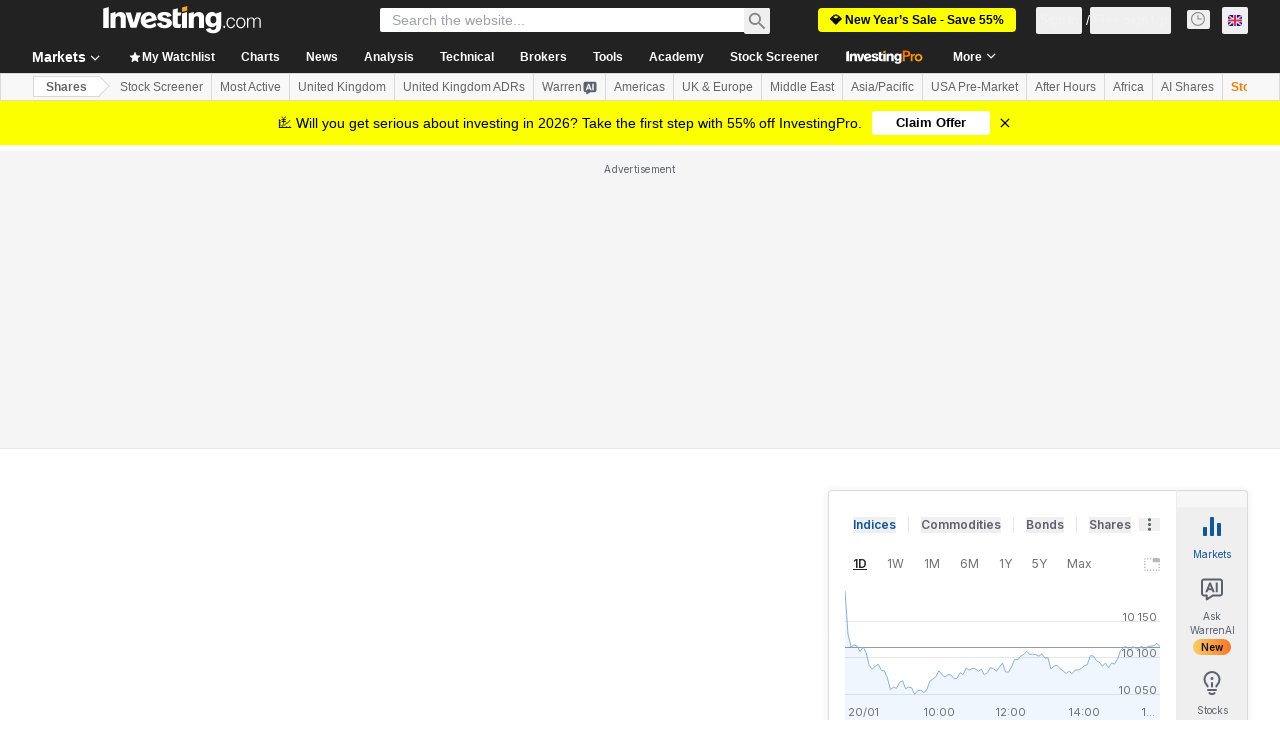

--- FILE ---
content_type: application/javascript
request_url: https://promos.investing.com/eu-a4flkt7l2b/z9gd/9a63d23b-49c1-4335-b698-e7f3ab10af6c/uk.investing.com/jsonp/z?cb=1768974407451&callback=__dgomkr2sr62ox
body_size: 712
content:
__dgomkr2sr62ox({"da":"bg*br*al|Apple%bt*bm*bs*cb*bu*dl$0^j~m|131.0.0.0%v~d~f~primarySoftwareType|Robot%s~r~dg*e~b~dq*z|Blink%cn*ds*ba*ch*cc*n|Chrome%t~bl*ac~aa~g~y|macOS%ce*ah~bq*bd~dd*cq$0^cl*df*bp*ad|Desktop%bh*c~dc*dn*bi*ae~ci*cx*p~bk*de*bc*i~h|10.15.7%cd*w~cu*ck*l~u~partialIdentification*af~bz*db*ab*q~a*cp$0^dh*k|Apple%cr*ag|-","rand":741100,"ts":1768974407535.0,"success":true,"geo":{"country_code":"US","zipcode":"43215","longitude":-83.0061,"continent_name":"North America","time_zone":"America/New_York","country_name":"United States","city":"Columbus","metro_code":535,"ip":"18.220.97.53","region_name":"Ohio","continent_code":"NA","region_code":"OH","latitude":39.9625}});

--- FILE ---
content_type: image/svg+xml
request_url: https://cdn.investing.com/entities-logos/323502.svg
body_size: 1273
content:
<svg xmlns="http://www.w3.org/2000/svg" version="1.2" viewBox="0 0 1569 1080"><defs><linearGradient id="a" x1="121.8" x2="134.3" y1="549.7" y2="620.4" gradientUnits="userSpaceOnUse"><stop offset="0" stop-color="#d85b13"/><stop offset=".269" stop-color="#e57b0c"/><stop offset=".545" stop-color="#ef9407"/><stop offset=".796" stop-color="#f5a304"/><stop offset="1" stop-color="#f7a803"/></linearGradient><linearGradient id="b" x1="323" x2="1051.5" y1="63.8" y2="792.3" gradientUnits="userSpaceOnUse"><stop offset="0" stop-color="#fdcc54"/><stop offset=".015" stop-color="#fcc94d"/><stop offset=".136" stop-color="#f7b01c"/><stop offset=".196" stop-color="#f5a709"/><stop offset=".49" stop-color="#f5a509"/><stop offset=".648" stop-color="#f39d09"/><stop offset=".773" stop-color="#f28f0a"/><stop offset=".881" stop-color="#ef7c0a"/><stop offset=".977" stop-color="#eb630b"/><stop offset="1" stop-color="#ea5c0b"/></linearGradient><linearGradient id="c" x1="283.7" x2="1487.9" y1="435.9" y2="874.2" gradientUnits="userSpaceOnUse"><stop offset="0" stop-color="#a7a5a4"/><stop offset=".052" stop-color="#c5c4c3"/><stop offset=".107" stop-color="#dfdedd"/><stop offset=".165" stop-color="#f1f0f0"/><stop offset=".224" stop-color="#fbfbfb"/><stop offset=".288" stop-color="#fff"/><stop offset=".515" stop-color="#fdfdfc"/><stop offset=".649" stop-color="#f5f4f4"/><stop offset=".76" stop-color="#e7e6e6"/><stop offset=".858" stop-color="#d3d2d2"/><stop offset=".946" stop-color="#bab9b8"/><stop offset="1" stop-color="#a7a5a4"/></linearGradient><linearGradient id="d" x1="443.3" x2="1279.1" y1="61.3" y2="365.5" gradientUnits="userSpaceOnUse"><stop offset=".086" stop-color="#fdcc54"/><stop offset="1" stop-color="#f1950a" stop-opacity=".05"/></linearGradient><linearGradient id="e" x1="742.7" x2="742.7" y1="1079.6" y2="755.5" gradientUnits="userSpaceOnUse"><stop offset="0" stop-color="#88181e" stop-opacity=".3"/><stop offset=".497" stop-color="#b21829" stop-opacity="0"/><stop offset=".653" stop-color="#aa1827" stop-opacity=".31"/><stop offset=".9" stop-color="#931821" stop-opacity=".8"/><stop offset="1" stop-color="#88181e"/></linearGradient><linearGradient id="f" x1="553.3" x2="969.8" y1="1111.7" y2="558.9" gradientUnits="userSpaceOnUse"><stop offset=".012" stop-color="#e20334" stop-opacity="0"/><stop offset=".049" stop-color="#da0531" stop-opacity=".04"/><stop offset=".206" stop-color="#bb0e28" stop-opacity=".22"/><stop offset=".359" stop-color="#a51421" stop-opacity=".39"/><stop offset=".506" stop-color="#98181d" stop-opacity=".55"/><stop offset=".638" stop-color="#93191c" stop-opacity=".7"/><stop offset="1" stop-color="#95191d"/></linearGradient><linearGradient id="g" x1="1357.6" x2="1357.6" y1="811.6" y2="756.9" gradientUnits="userSpaceOnUse"><stop offset=".006" stop-color="#d7d8d8"/><stop offset=".191" stop-color="#d0d1d1"/><stop offset=".464" stop-color="#bcbdbd"/><stop offset=".789" stop-color="#9c9d9d"/><stop offset="1" stop-color="#838484"/></linearGradient></defs><path fill="url(#a)" d="M235.8 602.5c2-20.5 5.1-41 9.4-62.2v-.6c-.6 0-1.3 0-1.6.3-31 3-79.7 6.7-116 11.4-63.2 8.4-120.7 16.8-125.4 22.5-13.1 15.5 73.6 26.9 205.4 28.6h28.2z"/><path fill="url(#b)" d="M899.7.5C691.6.5 486.2 118.1 359.5 290.4c0 0-295.1 21.2-310.6 47.4-46.3 89-47.7 238.5-47.7 238.5v-.4l1-2c4.7-5.7 62.2-14.1 125.4-22.5 36-4.7 85-8.4 116-11.4.6 0 1 0 1.6-.3 102.6-10.1 298.2-24.2 409.8-27.2 273.9-7.4 510.2-5.4 674.2 2C1377 228.2 1189.4.5 899.7.5z"/><path fill="url(#c)" d="M1329.6 514.5c-163.7-7.4-400-9.8-674.3-2-111.9 3-307.5 17.1-410.1 27.2-2 11.4-5.7 30.2-8.7 54.7v1.4c-1 8.4-1.7 16.8-2.4 25.2v1.6c-.3 8.1-.6 16.2-.6 24.2 0 5.1 0 10.1.3 15.1 0 4.4 0 8.4.3 12.5.4 8.7 1.1 17.8 1.7 26.5.4 2.4.7 5.1 1 7.4.7 6.7 1.7 13.4 2.7 20.2.4 2.7 1 5.3 1.4 8 1 6.4 2.3 12.8 3.7 19.2.6 2.7 1 5 1.7 7.4 1.6 6.3 3.3 13.1 5 19.4.3 1.1.7 2.1 1 3.4 103.2-10.1 229.9-19.8 379.5-25.9 1.7 0 65.5-2.3 66.2-2.3 138.5-4.4 450.4-2 534.8-1 13.4 0 21.8.3 21.8.3 70.9 1 99.8 1.7 173.5 5.7 33.9 1.7 90.4 4.1 93.4 11.5v.3c0 .3 0 .3-.3.7 46.7-86.4 47.4-229.2 47.4-229.2 2.6-12.4-86.4-24.5-239-31.5z"/><path fill="url(#d)" d="M1250.3 275.9h61.8C1254.6 111.3 1102 .1 900 .1c-208.1 0-413.4 118-540.1 290 91-8.4 210-15.5 326.7-17.5 22.8-.3 66.5-9.8 91.1-46 45.7-67.9 90.7-136.4 154.6-159.3 1-.3 2.3-1 3.3-1.3 97.5-36.6 225.9 53.7 314.7 209.9z"/><path fill="#e4002b" d="M1232.8 757c-84.4-.7-396-3.3-534.8 1-.7 0-64.2 2.4-66.2 2.4-149.6 6-276.3 15.4-379.5 25.8 52.4 174.1 208.7 293.3 417.8 293.3 220.8 0 439-132.7 562.7-322.5z"/><path fill="url(#e)" d="M1232.8 757c-124.1 189.8-341.9 322.5-562.7 322.5-99.5 0-186.9-26.9-257.1-73.9-77.3-51.7-133.5-128-161-219.4 103.2-10 229.9-19.8 379.4-25.8 2.1 0 65.9-2.4 66.3-2.4 139.1-4.3 451-2 535.1-1z"/><path fill="url(#f)" d="M1232.8 757c-20.9-.3-55.8-.3-98.8-.7-99.5-.6-244.4-1-347.6 0-22.9 18.5-48.7 46.1-60.8 70.9C645.2 963 617.3 1096 368.9 893.1c0 0-39.6-3.7-66.5 1.3 27.2 41.7 62.2 77.3 103.2 106.2 3 2 5.7 3.7 7.7 5 4.7 3 9.1 6.1 13.8 9.1 67.5 41.3 149.9 64.8 243 64.8 220.8 0 439-132.7 562.7-322.5z"/><path fill="url(#g)" d="M1521.8 774.2c-3-7.4-59.5-9.5-93.4-11.5-74-4-102.9-4.7-173.4-5.7 0 0-8.4 0-21.9-.3h-.3.3c-12.4 18.8-25.5 36.9-39.7 54.7 195-5.7 323.1-19.4 328.4-37.2 0 0 0 .3 0 0z"/></svg>